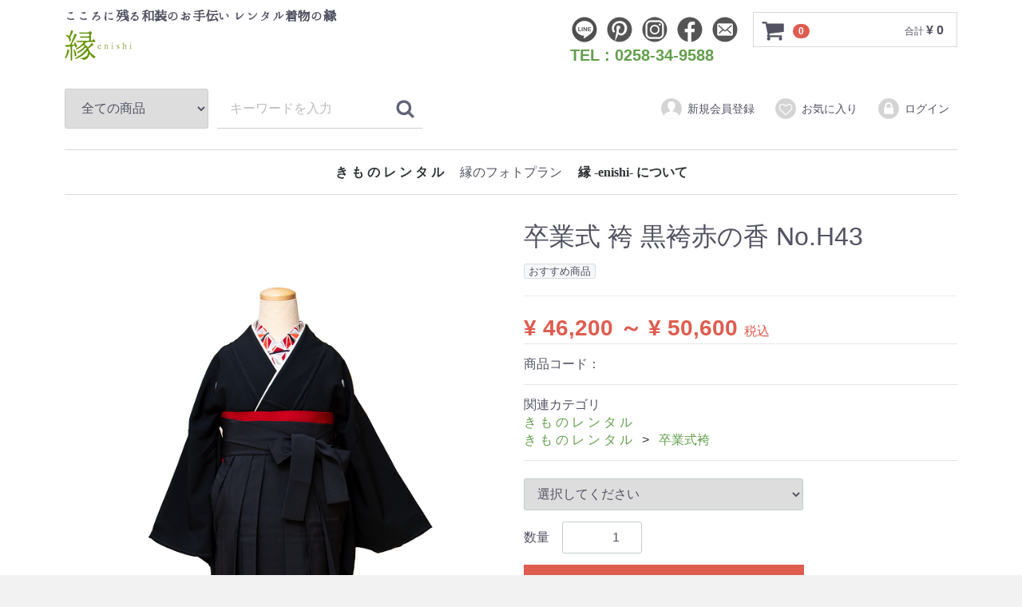

--- FILE ---
content_type: text/html; charset=UTF-8
request_url: https://enishi.ne.jp/products/detail/249
body_size: 7791
content:
<!DOCTYPE html>
<html lang="ja">
<head>
<!-- Google tag (gtag.js) -->
<script async src="https://www.googletagmanager.com/gtag/js?id=G-5D6NCQSV0T"></script>
<script>
  window.dataLayer = window.dataLayer || [];
  function gtag(){dataLayer.push(arguments);}
  gtag('js', new Date());

  gtag('config', 'G-5D6NCQSV0T');
</script>

<meta charset="utf-8">
<meta http-equiv="X-UA-Compatible" content="IE=edge">

<title>卒業式 袴  黒袴赤の香 No.H43 / 縁 -enishi-</title>


<meta name="viewport" content="width=device-width, initial-scale=1">
<meta name="p:domain_verify" content="daa2a10d1c164e05ab9164b53e93e243">
<!-- Google Tag Manager -->
<script>(function(w,d,s,l,i){w[l]=w[l]||[];w[l].push({'gtm.start':
new Date().getTime(),event:'gtm.js'});var f=d.getElementsByTagName(s)[0],
j=d.createElement(s),dl=l!='dataLayer'?'&l='+l:'';j.async=true;j.src=
'https://www.googletagmanager.com/gtm.js?id='+i+dl;f.parentNode.insertBefore(j,f);
})(window,document,'script','dataLayer','GTM-TRGTPK9');</script>
<!-- End Google Tag Manager -->
<!-- Our Awesome Solid + Brands
<link rel="stylesheet" href="https://use.fontawesome.com/releases/v5.15.4/css/all.css" integrity="sha384-DyZ88mC6Up2uqS4h/KRgHuoeGwBcD4Ng9SiP4dIRy0EXTlnuz47vAwmeGwVChigm" crossorigin="anonymous">
 -->
<!-- Font Awesome CDN -->
<script src="https://kit.fontawesome.com/005c3ecd75.js" crossorigin="anonymous"></script>
<!-- CSS -->
<link rel="icon" href="/html/template/default/img/common/favicon.ico">
<link rel="stylesheet" href="/html/template/default/css/style.css?v=3.0.15">
<link rel="stylesheet" href="/html/template/default/css/slick.css?v=3.0.15">
<link rel="stylesheet" href="/html/template/default/css/default.css?v=3.0.15">
<link rel="stylesheet" href="/html/template/default/css/custom.css?20230708">
<!-- for original theme CSS -->
<script src="https://ajax.googleapis.com/ajax/libs/jquery/1.11.3/jquery.min.js"></script>
<script>window.jQuery || document.write('<script src="/html/template/default/js/vendor/jquery-1.11.3.min.js?v=3.0.15"><\/script>')</script>
<!-- Add fancyBox -->
<link rel="stylesheet" href="/html/fancybox/source/jquery.fancybox.css?v=2.1.7" type="text/css" media="screen">
<script type="text/javascript" src="/html/fancybox/source/jquery.fancybox.pack.js?v=2.1.7"></script>
<!-- Optionally add helpers - button, thumbnail and/or media -->
<link rel="stylesheet" href="/html/fancybox/source/helpers/jquery.fancybox-buttons.css?v=1.0.5" type="text/css" media="screen">
<script type="text/javascript" src="/html/fancybox/source/helpers/jquery.fancybox-buttons.js?v=1.0.5"></script>
<script type="text/javascript" src="/html/fancybox/source/helpers/jquery.fancybox-media.js?v=1.0.6"></script>

</head>
<body id="page_product_detail" class="product_page">
<div id="wrapper">
<!-- Google Tag Manager (noscript) -->
<noscript><iframe src="https://www.googletagmanager.com/ns.html?id=GTM-TRGTPK9" height="0" width="0" style="display:none;visibility:hidden"></iframe></noscript>
<!-- End Google Tag Manager (noscript) -->
    <header id="header">
        <div class="container-fluid inner">
            <div id="sns_area">
            	<div class="sns_icon"><a href="https://lin.ee/vUN46zB" target="blank"><img src="/html/user_data/lin.png" alt=""></a></div>
                <div class="sns_icon"><a href="https://www.pinterest.jp/kimono_enishi/" target="blank"><img src="/html/user_data/pin.png" alt=""></a></div>
                <div class="sns_icon"><a href="https://www.instagram.com/kimono_enishi/" target="blank"><img src="/html/user_data/ins.png" alt=""></a></div>
                <div class="sns_icon"><a href="https://www.facebook.com/enishi06" target="blank"><img src="/html/user_data/fac.png" alt=""></a></div>
                <div class="sns_icon"><a href="https://enishi.ne.jp/contact"><img src="/html/user_data/mai.png" alt=""></a></div>
                <div class="header_tel clearfix"><a href="tel:0258-34-9588">TEL : 0258-34-9588</a></div>
            </div>                   
                                                            <!-- ▼ロゴ -->
            <div class="header_logo_area" style="line-height: 1rem;">
	<h1 class="copy mincho">
		<div class="copy_top">
<span class="hannari">こころに</span>残<span class="hannari">る</span>和装<span class="hannari">のお</span>手伝<span class="hannari">い レンタル</span>着物<span class="hannari">の</span>縁</div>
		<div class="header_logo">
			<a href="https://enishi.ne.jp/"><img src="/html/template/default/img/common/logo.png" alt="縁 -enishi-"></a>
		</div>
	</h1>
</div>
        <!-- ▲ロゴ -->
    <!-- ▼カゴの中 -->
                        <div id="cart_area">
    <p class="clearfix cart-trigger"><a href="#cart">
            <svg class="cb cb-shopping-cart">
                <use xlink:href="#cb-shopping-cart"></use>
            </svg>
            <span class="badge">0</span>
            <svg class="cb cb-close">
                <use xlink:href="#cb-close"></use>
            </svg>
        </a>
        <span class="cart_price pc">合計 <span class="price">¥ 0</span></span></p>
    <div id="cart" class="cart">
        <div class="inner">
                                                    <div class="btn_area">
                    <div class="message">
                        <p class="errormsg bg-danger" style="margin-bottom: 20px;">
                            現在カート内に<br>商品はございません。
                        </p>
                    </div>
                </div>
                    </div>
    </div>
</div>
                <!-- ▲カゴの中 -->
    <!-- ▼商品検索 -->
                        
<div class="drawer_block pc header_bottom_area">
	<div id="search" class="search">
		<form method="get" id="searchform" action="/products/list">
			<div class="search_inner">

                     <select id="category_id" name="category_id" class="form-control"><option value="">全ての商品</option>
<option value="8">き も の レ ン タ ル</option>
<option value="10">　振袖 (成人式・お呼ばれ)</option>
<option value="44">　　蘭</option>
<option value="45">　　桜</option>
<option value="46">　　梅</option>
<option value="13">　振袖（花嫁）</option>
<option value="11">　卒業式袴</option>
<option value="12">　訪問着・付下げ</option>
<option value="14">　七五三</option>
<option value="48">　　3歳 女の子着物</option>
<option value="15">　浴衣</option>
<option value="43">　　長岡大花火大会</option>
<option value="50">　　片貝まつり</option>
<option value="47">　　ぎおん柏崎まつり海の大花火大会</option>
<option value="41">　　浴衣 女性</option>
<option value="42">　　浴衣 男性</option></select>

				<div class="input_search clearfix">
					<input type="search" id="name" name="name" maxlength="50" placeholder="キーワードを入力" class="form-control">
					<button type="submit" class="bt_search">
						<svg class="cb cb-search"><use xlink:href="#cb-search"></use></svg>
					</button>
				</div>
			</div>
			<div class="extra-form">
																									</div>
		</form>
	</div>
</div>
                <!-- ▲商品検索 -->
    <!-- ▼ログイン -->
                            <div id="member" class="member drawer_block pc">
        <ul class="member_link">
            <li>
                <a href="https://enishi.ne.jp/entry">
                    <svg class="cb cb-user-circle"><use xlink:href="#cb-user-circle"></use></svg>新規会員登録
                </a>
            </li>
                            <li><a href="https://enishi.ne.jp/mypage/favorite"><svg class="cb cb-heart-circle"><use xlink:href="#cb-heart-circle"></use></svg>お気に入り</a></li>
                        <li>
                <a href="https://enishi.ne.jp/mypage/login">
                    <svg class="cb cb-lock-circle"><use xlink:href="#cb-lock-circle"></use></svg>ログイン
                </a>
            </li>
        </ul>
    </div>

                <!-- ▲ログイン -->
    <!-- ▼カテゴリ -->
                        <nav id="category" class="drawer_block pc">
<ul class="category-nav">
         <li>
        <a href="https://enishi.ne.jp/products/list?category_id=8">
            き も の レ ン タ ル
        </a>
                    <ul>
                                    <li>
        <a href="https://enishi.ne.jp/products/list?category_id=10">
            振袖 (成人式・お呼ばれ)
        </a>
                    <ul>
                                    <li>
        <a href="https://enishi.ne.jp/products/list?category_id=44">
            蘭
        </a>
            </li>

                                    <li>
        <a href="https://enishi.ne.jp/products/list?category_id=45">
            桜
        </a>
            </li>

                                    <li>
        <a href="https://enishi.ne.jp/products/list?category_id=46">
            梅
        </a>
            </li>

                        </ul>
            </li>

                                    <li>
        <a href="https://enishi.ne.jp/products/list?category_id=13">
            振袖（花嫁）
        </a>
            </li>

                                    <li>
        <a href="https://enishi.ne.jp/products/list?category_id=11">
            卒業式袴
        </a>
            </li>

                                    <li>
        <a href="https://enishi.ne.jp/products/list?category_id=12">
            訪問着・付下げ
        </a>
            </li>

                                    <li>
        <a href="https://enishi.ne.jp/products/list?category_id=14">
            七五三
        </a>
                    <ul>
                                    <li>
        <a href="https://enishi.ne.jp/products/list?category_id=48">
            3歳 女の子着物
        </a>
            </li>

                        </ul>
            </li>

                                    <li>
        <a href="https://enishi.ne.jp/products/list?category_id=15">
            浴衣
        </a>
                    <ul>
                                    <li>
        <a href="https://enishi.ne.jp/products/list?category_id=43">
            長岡大花火大会
        </a>
            </li>

                                    <li>
        <a href="https://enishi.ne.jp/products/list?category_id=50">
            片貝まつり
        </a>
            </li>

                                    <li>
        <a href="https://enishi.ne.jp/products/list?category_id=47">
            ぎおん柏崎まつり海の大花火大会
        </a>
            </li>

                                    <li>
        <a href="https://enishi.ne.jp/products/list?category_id=41">
            浴衣 女性
        </a>
            </li>

                                    <li>
        <a href="https://enishi.ne.jp/products/list?category_id=42">
            浴衣 男性
        </a>
            </li>

                        </ul>
            </li>

                        </ul>
            </li>
     <li>縁のフォトプラン
        <ul>
            <li>
<a href="#">フォトウェディングプラン</a>
                <ul>
                    <li><a class="nav_li" href="/html/user_data/bridal_photo_plan/standard_photo_plan.html">スタンダードプラン</a></li>
                    <li><a class="nav_li" href="/html/user_data/bridal_photo_plan/jidaikimono_photo_plan.html">時代きもの写真婚</a></li>
                    <li><a class="nav_li" href="/html/user_data/bridal_photo_plan/creative_photo_plan.html">クリエイティブプラン</a></li>
                    <li><a class="nav_li" href="https://enishi.ne.jp/user_data/yousou_photo_wedding">洋装フォトウェディング</a></li>
                </ul>
            </li>
            <li><a href="https://enishi-plan.com/3-1">こどものためのフォトプラン</a></li>
            <li><a href="https://enishi-plan.com/5-2">成人式・卒業式フォトプラン</a></li>
            <li><a href="https://enishi-plan.com/3-3">女性のためのフォトプラン</a></li>
        </ul>
    </li>
    <li><a href="https://enishi.ne.jp/user_data/about_enishi">縁 -enishi- について</a></li>
</ul>
</nav>
                <!-- ▲カテゴリ -->

                                        
                        <p id="btn_menu"><a class="nav-trigger" href="#nav">Menu<span></span></a></p>
        </div>
    </header>
    <div id="contents" class="theme_main_only">
        <div id="contents_top">
                                            </div>
        <div class="container-fluid inner">
                                                <div id="main">
                                                
                <div id="main_middle">
                        
    <!-- ▼item_detail▼ -->
    <div id="item_detail">
        <div id="detail_wrap" class="row">
            <!--★画像★-->
            <div id="item_photo_area" class="col-sm-6">
                <div id="detail_image_box__slides" class="slides">
                                                                    <div id="detail_image_box__item--1"><img src="/html/upload/save_image/0217181657_5e4a5a094d86d.png"></div>
                                                <div id="detail_image_box__item--2"><img src="/html/upload/save_image/0217181701_5e4a5a0d12f16.png"></div>
                                                <div id="detail_image_box__item--3"><img src="/html/upload/save_image/0217182236_5e4a5b5cc4ec5.png"></div>
                                                <div id="detail_image_box__item--4"><img src="/html/upload/save_image/0217165026_5e4a45c2a7732.png"></div>
                                                            </div>
            </div>

            <section id="item_detail_area" class="col-sm-6">

                <!--★商品名★-->
                <h3 id="detail_description_box__name" class="item_name">卒業式 袴  黒袴赤の香 No.H43</h3>
                <div id="detail_description_box__body" class="item_detail">

                                            <!--▼商品タグ-->
                        <div id="product_tag_box" class="product_tag">
                                                            <span id="product_tag_box__product_tag--2" class="product_tag_list">おすすめ商品</span>
                                                    </div>
                        <hr>
                        <!--▲商品タグ-->
                    
                    <!--★通常価格★-->
                                        <!--★販売価格★-->
                                            <p id="detail_description_box__class_range_sale_price" class="sale_price text-primary"> <span class="price02_default">¥ 46,200 ～ ¥ 50,600</span> <span class="small">税込</span></p>
                                            <!--▼商品コード-->
                    <p id="detail_description_box__item_range_code" class="item_code">商品コード： <span id="item_code_default">
                        
                                                </span> </p>
                    <!--▲商品コード-->

                    <!-- ▼関連カテゴリ▼ -->
                    <div id="relative_category_box" class="relative_cat">
                        <p>関連カテゴリ</p>
                                                  <ol id="relative_category_box__relative_category--249_1">
                                                        <li><a id="relative_category_box__relative_category--249_1_8" href="https://enishi.ne.jp/products/list?category_id=8">き も の レ ン タ ル</a></li>
                                                    </ol>
                                                <ol id="relative_category_box__relative_category--249_2">
                                                        <li><a id="relative_category_box__relative_category--249_2_8" href="https://enishi.ne.jp/products/list?category_id=8">き も の レ ン タ ル</a></li>
                                                        <li><a id="relative_category_box__relative_category--249_2_11" href="https://enishi.ne.jp/products/list?category_id=11">卒業式袴</a></li>
                                                    </ol>
                                            </div>
                    <!-- ▲関連カテゴリ▲ -->

                    <form action="?" method="post" id="form1" name="form1">
                        <!--▼買い物かご-->
                        <div id="detail_cart_box" class="cart_area">
                            
                                                                                                <ul id="detail_cart_box__cart_class_category_id" class="classcategory_list">
                                                                        <li>
                                        <select id="classcategory_id1" name="classcategory_id1" class="form-control"><option value="__unselected">選択してください</option>
<option value="17">フルセットレンタル(刺繍・柄半襟）</option>
<option value="32">フルセットレンタル(刺繍・柄半襟）ブーツ希望</option>
<option value="19">着物のみレンタル(刺繍･柄半襟)</option></select>
                                        
                                    </li>
                                                                                                        </ul>
                                
                                                                <dl id="detail_cart_box__cart_quantity" class="quantity">
                                    <dt>数量</dt>
                                    <dd>
                                        <input type="number" id="quantity" name="quantity" required="required" min="1" maxlength="9" class="form-control" value="1">
                                        
                                    </dd>
                                </dl>

                                <div class="extra-form">
                                                                                                                                                                                                                                                                                                                                                                                                                                                                                                                                            </div>

                                                                <div id="detail_cart_box__button_area" class="btn_area">
                                    <ul id="detail_cart_box__insert_button" class="row">
                                        <li class="col-xs-12 col-sm-8"><button type="submit" id="add-cart" class="btn btn-primary btn-block prevention-btn prevention-mask">レンタルする</button></li>
                                    </ul>
                                                                                                                <ul id="detail_cart_box__favorite_button" class="row">
                                                                                            <li class="col-xs-12 col-sm-8"><button type="submit" id="favorite" class="btn btn-info btn-block prevention-btn prevention-mask">お気に入りに追加</button></li>
                                                                                    </ul>
                                                                    </div>                                                      </div>
                        <!--▲買い物かご-->
                        <div style="display: none"><input type="hidden" id="mode" name="mode"></div>
<div style="display: none"><input type="hidden" id="product_id" name="product_id" value="249"></div>
<div style="display: none"><input type="hidden" id="product_class_id" name="product_class_id"></div>
<div style="display: none"><input type="hidden" id="_token" name="_token" value="1h_JvLQFmphE-t2jg13XmXKII0GJudWYlVHRSFDfjFw"></div>
                    </form>
<form name="contact_product" id="contact_product" action="https://enishi.ne.jp/contact" method="post">
    <input type="hidden" name="product_id" value="249">
    <div class="btn_area">
        <ul class="row">
            <li class="col-xs-12 col-sm-8"><button type="submit" class="btn btn-success btn-block">商品についてのお問い合わせ</button></li>
        </ul>
    </div>
</form>
                    <!-- 商品スペック -->
                    <p class="item_comment product_spec">■適応サイズ<br>
適応ヒップ : ～100cmくらいまで<br>
<br>
■寸法<br>
裄丈 65.5cm 袖丈 48cm</p>
                    <!-- 商品説明 -->
                    <p id="detail_not_stock_box__description_detail" class="item_comment">素材：着物／ 絹  袴／ポリエステル<br>
色・柄：着物／黒紋付  袴／黒<br>
時代：着物／ 昭和中期～後期  袴／現代<br>
特徴：エッジ効かせたい女子へ。<br>
ポイントはこの赤の麻の葉模様の半襟。<br>
エッジの効いた友だちと一緒に着て頂きたい黒袴シリーズ。<br>
<br>
格闘家っぽい着こなしがお好みな方ならお手持ちの赤いボクシングシューズを合わせてみてはいかがでしょう。<br>
<br>
どうぞ自分らしい着こなしに。<br>
<br>
※ご注意※<br>
こちらのセットはフルセットレンタルの場合でも髪飾・バッグのないセット内容となります。</p>
                    <!-- 注意書き 03 -->
                    <p class="item_comment product_note1">商品はご利用日の２日前の到着となります。（ご利用日の翌日返却）お申し込みの場合はカートへ進み、【ご利用情報入力】にてご利用日（実際のご使用日）・身長・足サイズをご入力ください。ご注文後にレンタル可否をメールにてご連絡させていただきます。<br>詳しくは<a class="text_bold" href="https://enishi.ne.jp/user_data/flow">「レンタルご利用の流れ」</a>をご覧ください。<br>キャンセルについては<a class="text_bold" href="https://enishi.ne.jp/help/guide#cansell">「キャンセル料金について」</a> をご覧ください。</p>
                    <!-- 注意書き 01 -->
                    <p class="item_comment product_note"></p>
                    <!-- 注意書き 02 -->
                    <p class="item_comment product_note">＜注意事項・必ずお読みください＞<br>
・写真はコーディネートの一例です。実際のお届けの際は帯・小物などについては商品の状態によって若干仕様が変更になることがございます。<br>
変更になる場合も当店の着物スタイリストが写真のイメージに近いコーディネートでご用意させていただきますのでご安心下さい。<br>
・ご利用のモニターによっては実際の色と違って見えることがございます。ご了承ください。</p>
                </div>
                <!-- /.item_detail -->
            </section>
            <!--詳細ここまで-->
        </div>

                    </div>
    <!-- ▲item_detail▲ -->
                </div>

                                                            </div>
                                    
                                            </div>
        <footer id="footer">
                                                            <!-- ▼フッター -->
            <div class="container-fluid inner">
    <ul>
        <li><a href="https://enishi.ne.jp/help/about">縁 -enishi - について</a></li>
        <li><a href="https://enishi.ne.jp/help/guide">ご利用ガイド</a></li>
        <li><a href="https://enishi.ne.jp/help/privacy">プライバシーポリシー</a></li>
        <li><a href="https://enishi.ne.jp/help/tradelaw">特定商取引法に基づく表記</a></li>
        <li><a href="https://enishi.ne.jp/contact">お問い合わせ</a></li>
    </ul>
    <div class="footer_logo_area">
<p class="logo"><a href="https://enishi.ne.jp/"><img src="/html/template/default/img/common/logo.png" alt="縁 -enishi-"></a></p>
<!--
        <p class="logo"><a href="https://enishi.ne.jp/">縁 -enishi-</a></p>
-->
        <p class="copyright">
            <small>copyright (c) 縁 -enishi- all rights reserved.</small>
        </p>
    </div>
</div>
        <!-- ▲フッター -->

                                        
        </footer>
    </div>
    <div id="drawer" class="drawer sp">
    </div>
</div>
<div class="overlay"></div>
<script src="/html/template/default/js/vendor/bootstrap.custom.min.js?v=3.0.15"></script>
<script src="/html/template/default/js/vendor/slick.min.js?v=3.0.15"></script>
<script src="/html/template/default/js/function.js?v=3.0.15"></script>
<script src="/html/template/default/js/eccube.js?v=3.0.15"></script>
<script>
$(function () {
    $('#drawer').append($('.drawer_block').clone(true).children());
    $.ajax({
        url: '/html/template/default/img/common/svg.html',
        type: 'GET',
        dataType: 'html',
    }).done(function(data){
        $('body').prepend(data);
    }).fail(function(data){
    });
});
</script>
<script src="/html/template/default/js/vendor/to_top.js"></script>
<script src="/html/template/default/js/no_req.js"></script>
<div class="to_top"><img src="/html/user_data/to_top.png" alt=""></div>
<script src="/html/template/default/js/vendor/cutnews.js"></script>
<script>
    eccube.classCategories = {"__unselected":{"__unselected":{"name":"\u9078\u629e\u3057\u3066\u304f\u3060\u3055\u3044","product_class_id":""}},"17":{"#":{"classcategory_id2":"","name":"","stock_find":true,"price01":"","price02":"50,600","product_class_id":"1607","product_code":"","product_type":"1"}},"32":{"#":{"classcategory_id2":"","name":"","stock_find":true,"price01":"","price02":"50,600","product_class_id":"1608","product_code":"","product_type":"1"}},"19":{"#":{"classcategory_id2":"","name":"","stock_find":true,"price01":"","price02":"46,200","product_class_id":"1609","product_code":"","product_type":"1"}}};

    // 規格2に選択肢を割り当てる。
    function fnSetClassCategories(form, classcat_id2_selected) {
        var $form = $(form);
        var product_id = $form.find('input[name=product_id]').val();
        var $sele1 = $form.find('select[name=classcategory_id1]');
        var $sele2 = $form.find('select[name=classcategory_id2]');
        eccube.setClassCategories($form, product_id, $sele1, $sele2, classcat_id2_selected);
    }

              eccube.checkStock(document.form1, 249, "", null);
    </script>

<script>
$(function(){
    $('.carousel').slick({
        infinite: false,
        speed: 300,
        prevArrow:'<button type="button" class="slick-prev"><span class="angle-circle"><svg class="cb cb-angle-right"><use xlink:href="#cb-angle-right" />',
        nextArrow:'<button type="button" class="slick-next"><span class="angle-circle"><svg class="cb cb-angle-right"><use xlink:href="#cb-angle-right" />',
        slidesToShow: 4,
        slidesToScroll: 4,
        responsive: [
            {
                breakpoint: 768,
                settings: {
                    slidesToShow: 3,
                    slidesToScroll: 3
                }
            }
        ]
    });

    $('.slides').slick({
        dots: true,
        arrows: false,
        speed: 300,
        customPaging: function(slider, i) {
            return '<button class="thumbnail">' + $(slider.$slides[i]).find('img').prop('outerHTML') + '';
        }
    });

    $('#favorite').click(function() {
        $('#mode').val('add_favorite');
    });

    $('#add-cart').click(function() {
        $('#mode').val('add_cart');
    });

    // bfcache無効化
    $(window).bind('pageshow', function(event) {
        if (event.originalEvent.persisted) {
            location.reload(true);
        }
    });
});
</script>

</body>
</html>


--- FILE ---
content_type: text/css
request_url: https://enishi.ne.jp/html/template/default/css/custom.css?20230708
body_size: 7953
content:
@charset "utf-8";
@import url('https://fonts.googleapis.com/css2?family=Noto+Sans+JP:wght@400;500&display=swap');
@import url('https://fonts.googleapis.com/css2?family=Sawarabi+Mincho&display=swap');
@import 'https://fonts.googleapis.com/earlyaccess/hannari.css';
@import url('https://fonts.googleapis.com/css2?family=Noto+Serif+JP:wght@200;300;400;600&display=swap');
.noto_sans {
    font-family: 'Noto Sans JP', sans-serif;
}
.noto {
    font-family: 'Noto Serif JP', serif;
}
.hannari {
    font-family: "Hannari", sans-serif;
}
.mincho, .sawarabi  {
    font-family: 'Sawarabi Mincho', sans-serif;
}
/*
 .mincho {   
    font-family:
    "游明朝", YuMincho, "ヒラギノ明朝 ProN W3", "Hiragino Mincho ProN", "HG明朝E", "ＭＳ Ｐ明朝", "ＭＳ 明朝", serif;
}
.sawarabi {
    font-family: 'Sawarabi Mincho', sans-serif;
}
*/
.normal_text{
    font-size: 1.7rem;
    font-weight: normal;
}
.goth {
    font-family: Roboto, "游ゴシック", YuGothic, "Yu Gothic", "ヒラギノ角ゴ ProN W3", "Hiragino Kaku Gothic ProN", Arial, "メイリオ", Meiryo, sans-serif;
}
.blue {
    color: #0000aa;
}
.red {
    color: #ff0000;
}
.pink {
    color: #ffaaaa;
}
.green {
    color: #6e9c23;
}
.white {
    color: #eeeeee;
}
.font_s_13 {
    font-size: 12.5px;
}
.font_w_b {
    font-weight: bold;
}
.m_ud_2rem {
    margin: 2rem 0;
}
.t_a_center {
    text-align: center;
}
.v_a_middle {
    display: table-cell;
    vertical-align: middle;
}
.margin_b_12 {
    margin-bottom: 12px;
}
.padding_b_0 {
    padding-bottom: 0;
}
.line_h_1-8 {
    line-height: 1.8rem;
}
.clear_b {clear: both;}
.clearfix::after {
    content:"";
    display: block;
    clear: both;
}
img {
    vertical-align: top;
}
.arrow_right{
    display: inline-block;
    width: 10px;
    height: 10px;
    border: 2px solid;
    border-color: #9999ee #9999ee transparent transparent;
    transform: rotate(45deg);
}
ul.tyuui {
    margin: 0 0 0 2.4rem;
}
ul.tyuui li::before {
    content: "※";
    margin: 0 0 0 -2rem;
    padding: 0 4px 0 0;
}
/* ----- sns_area ----- */
#sns_area {
    width: 220px;
    height: 44px;
    float: right;
    padding: 4px 0;
}
.sns_icon {
    float: left;
    width: 36px;
    height: 36px;
    margin: 0 8px 0 0;
}
.header_tel {
    font-size:20px;
    width: 220px;
    float: left;
    font-weight: bold;
    text-align: left;
}
.header_logo_area {
    width: 380px;
}
.copy_top {
    margin-bottom: 1rem;
}
@media only screen and (max-width: 870px) {
    .header_logo_area {
        margin-top: 30px;
        width: 100%;
        font-size: 16px;
        font-size: 1.6rem;
    }
}
@media only screen and (max-width: 767px) {
    #sns_area {
        width: 100%;
        float: left;
    }
    .header_tel {
        width: 100%;
        text-align: right;
    }
    .header_logo_area {
        margin-top: 68px;
        width: 100%;
        font-size: 14px;
    }
}
@media only screen and (min-width: 768px) {
    #sns_area {
        margin-right: 265px;
    }
}
/* ----- to_top ----- */
.to_top {
    width: 70px;
    height: 70px;
    position: fixed;
    right: 5%;
    bottom: 5%;
    z-index: 9999;
    cursor: pointer;
}
/* ----- top img ----- */
/* ----- new_top ----- */
.top_img {
    width: 100%;
    height: auto;
    margin: 0 auto;
}
.top_img_80 {
    width: 80%;
    height: auto;
    margin: 0 auto;
    padding: 0 0 1rem 0;
}
.top_img img, .top_img_80 img {
    width: 100%;
    height: auto;
}
.top_img730 {
    width: 63.47826%;
    height: auto;
}
.top_img420 {
    width: 36.521739%;
    height: auto;
}
.new_info_box {
    /*width: 100%;*/
    padding: 0 0 32px 0;
    margin-bottom: 36px;
    border-bottom: 1px solid #cccccc;
}
.new_info_img {
    margin: 0 0 12px 0;
}
@media only screen and (max-width: 600px) {
    .top_img_80 {
        width: 100%;
        height: auto;
    }
}
/* ----- top info----- */
.top_info {
    width: 50%;
    margin: 0 ;
    padding: 0;
}
.top_380 {
    width: 33%;
    height: auto;
    margin: 0;
    padding: 0;
}
/*
.w_1-2_lm,  {
    width: 49.5%;
    height: auto;
    margin: 8px 0;
    padding: 0;
}
.w_1-2_rm {
    width: 49.5%;
    height: auto;
    margin: 8px 0;
    padding: 0;
}
.w_1-2_lm img, .w_1-2_rm img {
    width: 100%;
    height: auto;
}
.w_1-2_lm h2, .w_1-2_rm h2 {
    text-align: center;
}
*/
/*
@media only screen and (max-width: 600px) {
    .w_1-2_lm {
        width: 98%;
        height: auto;
        margin: 8px 0 16px 0;
    }
    .w_1-2_rm {
        width: 98%;
        height: auto;
        margin: 8px 0 16px 0;
    }
    .w_1-2_lm h2, .w_1-2_rm h2 {
       font-size: 20px;
    }
}
*/
#new_release {
    width: 100%;
    padding: 24px;
    color: #ff3333;
    text-align: center;
    background: #ececec;
}
.pp_caution {
    color: #aaaaaa;
    margin: 2rem 0 0 0;
}
.top_390 {
    width: 34%;
    height: auto;
    margin: 0;
    padding: 0;
}
.top_info img, .top_380 img, .top_390 img {
    width: 100%;
}
.tel_box {
    display: block;
    width: 84%;
    margin: 0 auto;
    margin-top: -36px;
    padding-top: 3px 0;
    font-size: 2.2rem;
    font-weight: bold;
    text-align: center;
    background: -moz-linear-gradient(top, #ffffff, #cccccc);
    background: -webkit-linear-gradient(top, #ffffff, #cccccc);
    background: linear-gradient(top  #ffffff, #cccccc);
    position: relative;
    z-index: 10;
    border: 1px solid #999999;
    border-radius: 6px;
}
#click_img {
    margin: -12px 0 0 0;
    width: 26px;
    height: 32px;
}
@media only screen and (max-width: 768px) {
    .top_info {
        width: 75%;
        margin: 0 0 6px 0;
    }
    .tel_box {
        width: 88%;
        margin-top: -28px;
        font-size: 2.0rem;
    }
}
@media only screen and (max-width: 700px) {
    .top_380 {
        width: 32%;
    }
    .top_390 {
        width: 36%;
    }
    .tel_box {
        margin-top: -26px;
        font-size: 1.8rem;
    }
    #click_img {
        margin: -8px 0 0 0;
    }
}
@media only screen and (max-width: 575px) {
    .top_info {
        width: 100%;
    }
    .top_380 {
        width: 90%;
    }
    .top_390 {
        width: 90%;
    }
    .tel_box {
        margin-top: -48px;
        font-size: 2.4rem;
    }
    #click_img {
        margin: -12px 0 0 0;
    }
}
/* ----- denwa ----- */
.denwa {
    margin: 0;
    padding: 6px 12px 0 12px;
    font-size: 20px;
    border: 1px solid #eeeeee;
}
.denwa01 {
    padding-right: 24px;
    font-weight: bold;
}
.denwa02 {
    font-weight: bold;
    line-height: 32px;
}
@media only screen and (max-width: 768px) {
    .denwa {
        margin: 12px 0 0 0;
    }
}
.denwa_otoi {
    width: 240px;
    float: left;
    margin: 0 0 0 100px;
    background: #eeeeee;
}
/* ----- category ----- */
#category {
    font-family: "游明朝", YuMincho, "ヒラギノ明朝 ProN W3", "Hiragino Mincho ProN", "HG明朝E", "ＭＳ Ｐ明朝", "ＭＳ 明朝", serif;
}
/* ----- product ----- */
.product_spec {
    font-weight: bold;
}
.product_note {
    padding: 8px 8px;
    background: #efefef;
}
.product_note1 {
    padding: 8px 8px;
    border: 1px solid #999999;
}
.product_note em {
    font-weight: bold;
    font-style: normal;
}
.flex_container .fd_col {
    -webkit-flex-direction: column;
    /* Safari */
    flex-direction: column;
}
.flex_container {
    clear: both;
    display: flex;
    display: -ms-flexbox;
    /* IE10 */
    display: -webkit-box;
    /* Android4.3以下、Safari3.1〜6.0 */
    display: -webkit-flex;
    /* Safari6.1以降 */
    justify-content: center;
    -ms-flex-pack: center;
    /*IE10*/
    -webkit-box-pack: center;
    /* Android4.3以下、Safari3.1〜6.0 */
    -webkit-justify-content: center;
    /* Safari6.1以降 */
    flex-wrap: wrap;
    -ms-flex-wrap: wrap;
    /*IE10*/
    -webkit-flex-wrap: wrap;
    /* Safari6.1以降 */
    align-items: stretch;
    -ms-flex-align: stretch;
    /*IE10*/
    -webkit-box-align: stretch;
    /* Android4.3以下、Safari3.1〜6.0 */
    -webkit-align-items: stretch;
    /* Safari6.1以降 */
}
.flex_container_col {
    clear: both;
    display: flex;
    display: -ms-flexbox;
    /* IE10 */
    display: -webkit-box;
    /* Android4.3以下、Safari3.1〜6.0 */
    display: -webkit-flex;
    /* Safari6.1以降 */
    -webkit-flex-direction: column;
    /* Safari */
    flex-direction: column;

    justify-content: center;
    -ms-flex-pack: center;
    /*IE10*/
    -webkit-box-pack: center;
    /* Android4.3以下、Safari3.1〜6.0 */
    -webkit-justify-content: center;
    /* Safari6.1以降 */
    flex-wrap: wrap;
    -ms-flex-wrap: wrap;
    /*IE10*/
    -webkit-flex-wrap: wrap;
    /* Safari6.1以降 */
    align-items: stretch;
    -ms-flex-align: stretch;
    /*IE10*/
    -webkit-box-align: stretch;
    /* Android4.3以下、Safari3.1〜6.0 */
    -webkit-align-items: stretch;
    /* Safari6.1以降 */
}
.align_items_stretch {
    align-items: stretch;
    -ms-flex-align: stretch;
    /*IE10*/
    -webkit-box-align: stretch;
    /* Android4.3以下、Safari3.1〜6.0 */
    -webkit-align-items: stretch;
    /* Safari6.1以降 */
}
.align_items_start {
    align-items: flex-start;
    align-content: flex-start;
}
.align_items_center {
    align-items: center;
    -ms-flex-align: center;
    /*IE10*/
    -webkit-box-align: center;
    /* Android4.3以下、Safari3.1〜6.0 */
    -webkit-align-items: center;
    /* Safari6.1以降 */
}
.item_self_c {
    align-self: center;
}
/* ----- ▼ flex box settings ----- */
.flex_container_0 {
    display: -webkit-box;
    display: -ms-flexbox;
    display: flex;
}
.fd_r {
    flex-direction: row;
}
.fd_c { /* 主軸方向 縦 */
    -webkit-box-orient: vertical;
    -webkit-box-direction: normal;
    -ms-flex-direction: column;
    flex-direction: column;
}
.jc_c { /* 水平方向 中央 */
    -webkit-box-pack: center;
    -ms-flex-pack: center;
    justify-content: center;
}
.jc_e { /* 水平方向 右寄せ */
    -webkit-box-pack: end;
    -ms-flex-pack: end;
    justify-content: flex-end;
}
.jc_j {
    -webkit-box-pack: justify;
    -ms-flex-pack: justify;
    justify-content: space-between;
}
.ai_c { /* 垂直方向 */
    -webkit-box-align: center;
    -ms-flex-align: center;
    align-items: center;
}
.fw_w {
    -ms-flex-wrap: wrap;
    flex-wrap: wrap;
}
/* ----- ▲ flex box settings ----- */
.i_l_f {
    display: inline-flex;
    align-items: center;
    justify-content: center;
    width: 100%;
}
.c_phrase {
    padding: 2rem 0 0 0;
    text-align: center;
    font-weight: bold;
}
.c_image {
    margin: 1%;
}
@media only screen and (max-width: 768px) {
    .c_image {
        margin: 1% 0;
    }
}
a.c_image_a {
    color: #000000;
}
.c_title {
    padding-top: 0.5rem;
    text-align: center;
    font-weight: bold;
    border-top: 1px solid #999999;
}
/* ----- 浴衣レンタル ----- */
.rental_top {
    margin: 0;
    padding: 3rem 0;
    font-size: 2rem;
    font-weight: bold;
    line-height: 3rem;
}
.rental_top h1 {
    font-size: 2.4rem;
    line-height: 4.8rem;
}
.green_back {
    background: #aff3ca;
    padding: 3rem;
}
.white_back {
    background: #ffffff;
    margin: 10px;
}
.title_01 {
    margin: 0;
    padding: 1rem 0;
    text-align: center;
}
.tebura {
    width: 110px;
    height: 110px;
    margin-bottom: -40px;
    display: flex;
    justify-content: center;
    align-items: center;
    background: #eed3fb;
    border-radius: 50%;
    position: relative;
    top: 6px;
    left: 6px;
}
.white_back ul.yukata_rent_list {
    margin-left: 50%;
    list-style-type: disc;
}
ul.yukata_rent_list li {
    font-size: 2rem;
    font-weight: bold;
    margin: 0 0 0 -50%;
}
@media only screen and (max-width: 428px) {
    .green_back {
        padding:3rem 0.1rem;
    }
    .white_back {
        margin: 3px;
    }
    ul.yukata_rent_list li {
        font-size: 1.6rem;
        font-weight: bold;
        margin: 0 0 0 -75%;
    }
}
/* ----- photo plan ----- */
#photo_plan {
    color: #eeeeee;
}
.pp_h2 {
    padding: 0 0 2rem 0;
}
.pp_title {
    font-size: 2rem;
    font-weight: bold;
}
.pp_d {
    width: 20%;
    height: auto;
}
.bpp_back {
    margin-bottom: 24px;
    padding: 2rem 0;
    background: #6f2c4a;
}
.pp_back {
    margin-bottom: 24px;
    padding: 2rem 0;
    background: #007e7a;
}
.cp_back {
    margin-bottom: 24px;
    padding: 2rem 0;
    background: #28517f;
}
.p_p_d {
    font-size: 1.4rem;
    margin-bottom: 24px;
    padding: 2rem 0;
}
#standard {
    padding: 1rem 0;
    background: #6f2c4a;
}
#jidai {
    padding: 1rem 0;
    background: #6e2232/*#7e3631*/;
}
#creative {
    padding: 1rem 0;
    background: #28517f;
}
#sonota_creative {
    color: #eeeeee;
    padding: 1rem 0;
    background: #28517f;
}
.ppd_h1 {
    color: #333333;
    font-size: 2rem;
    font-weight: bold;
    text-align: center;
    margin: 0 auto;
    width: 100%;
    padding: 1rem 0 0 0;
}
.ppd_h2 {
    color: #333333;
    font-size: 1.6rem;
    text-align: center;
    margin: 0;
    padding: 0 0 2rem 0;
}
.ppd_h3 {
    font-size: 2rem;
    font-weight: bold;
    margin: 0;
    padding: 1rem 0;
}
.ppd_p_m4 {
    margin: 4rem 0 0 0;
}
.ppd_h3_plice {
    width: 100%;
    font-size: 2rem;
    font-weight: normal;
    text-align: right;
    margin: 0;
    padding: 1rem 0;
}
.pp_left{
    text-align: center;
}
.ppd_p_r {
    color: #222222;
    padding: 2rem 0;
    margin: 12px 10px;
    font-size: 1.4rem;
    font-weight: bold;
    text-align: center;
    background: #fffef0;
}
.ppd_list {
    position: relative;
    margin: 0 0 0 28px;
}
.ppd_list li:before {
    content: "※ ";
    position: absolute;
    left: -2rem;
}
.jidai_isyou {
    color: #333333;
    font-size: 1.6rem;
    font-weight: bold;
    display: inline-block;
    padding: 8px 16px;
    background: #cc9933;
    border-radius: 3px;
}
#jidai_list .flex_container {
    margin-bottom: 4rem;
}
 #photo_plan a:link, #photo_plan a:visited, #photo_plan a:hover {
    color: #eeeeee;
}
a.std_a:link, a.std_a:visited, a.std_a:hover,
#photo_plan a.jidai_isyou:link, #photo_plan a.jidai_isyou:visited, #photo_plan a.jidai_isyou:hover,
#jidai_list a:link, #jidai_list a:visited, #jidai_list a:hover {
    color: #222222;
}
#photo_plan a:hover, #jidai_list a:hover {
    opacity: 0.9;
}
.jidai_samp {
    margin-top: 6px ;
    text-align: center;
}
.jidai_ishou {
    width: 300px;
    height: auto;
}
.sonota_top {
    border: 5px solid #ffffff;
    padding: 1rem;
}
.sonota_top > p, .sonota_top > div {
    margin: 0;
    padding: 0;
    min-height: 64px;
    color: #222222;
    font-weight: bold;
    text-align: center;
    background: #ffffff;
}
.pp_sonota {
    margin: 1rem 4px;
    padding: 1rem 0;
    color: #222222;
    background: #cccccc;
}
.pp_sonota h3, .pp_sonota h4 {
    margin: 0;
    padding: 0;
    font-size: 2rem;
    font-weight: bold;
    line-height: 3rem;
}
.sonota_plan {
    margin: 0;
    padding: 0;
    font-size: 1.2rem;
    line-height: 2rem;
    text-align: center;
}
.plus {
    font-size: 2rem;
}
.zeibetsu {
    font-size: 1.2rem;
    font-weight: normal;
}
#sonota_h1 {
    color: #eeeeee;
    font-size: 2rem;
    padding: 0 2rem;
    line-height: 2.5rem;
}
/* ----- vintage dress / vintage dress photo plan ----- */
#vintage_dress, #vintage_dress_photo_plan {
    color: #3c2e32;
    overflow: hidden;
}
#vintage_dress #section_01, #vintage_dress #section_02, #vintage_dress #section_03, #vintage_dress #section_04 {
    width: 100%;
    margin: 0 auto;
}
#section_01 .vd_img_01 {
    width: 30%;
    height: auto;
    margin: 0 0 2rem 0;
    float: right;
}
#section_01 .vd_img_01 img {
    width: 100%;
    height: auto;
}
#section_01 p {
    width: 69%;
    margin: 0 0 2rem 0;
    float: left;
}
@media only screen and (max-width: 600px) {
    #section_01 .vd_img_01 {
        width: 98%;
        height: auto;
        margin: 0 auto 2rem auto;
        float: none;
    }
    #section_01 p {
        width: 98%;
        margin: 0 auto 2rem auto;
        float: none;
    }
}
#section_02 .vd {
    display: inline-block;
    width: 23%;
    margin: 1rem 0.5%;
}
.vd img {
    width: 100%;
    margin: 0 auto;
}
#vintage_dress #section_04 {
    width: 98%;
    max-width: 800px;
    margin: 0 auto;
}
#vintage_dress h1, #vintage_photo_plan h1, #child_photo_plan h1 {
    font-size: 2.6rem;
    font-weight: normal;
}
.vdpp {
    width: 100%;
    margin: 0 0 60px 0;
}
.vdpp_title {
    width: 80%;
    margin: 0 auto;
    padding: 2rem 0;
    color: #eeeeee;
    background: #3c2e32;
}
.vdpp_img_right {
    width: 30%;
    max-width: 266px;
    height: auto;
    margin: 0 1rem;
    float: right;
    text-align: center;
}
.vdpp_img_right_40 {
    width: 40%;
    height: auto;
    margin: 0 1rem;
    float: right;
    font-size: 1.2rem;
    text-align: center;
    border: 1px solid #cecece;
    border-radius: 8px;
}
.vdpp_img_right img, .vdpp_img_right_40 img {
    width: 100%;
    height: auto;
}
.vdpp ul {
    margin: 1rem 0 1rem 3rem;
    padding: 0;
    list-style-type: disc;
}
.price {
    font-size: 2rem;
    font-weight: bold;
}
.vdpp_3p {
    display: inline-block;
    width: 32%;
    height: auto;
    margin: 1rem 0.5%;
}
.option_box {
    width: 520px;
    margin: 0 auto;
}
.option_block {
    display: flex;
    width: 100%;
    height: auto;
    margin: 0;
}
.op_b01 {
    display: inline-block;
    font-weight: bold;
    width: 32%;
}
.op_b02 {
    display: inline-block;
    width: 40%;
}
.op_b03 {
    display: inline-block;
    width: 28%;
    text-align: right;
}
.m_set_box {
    display: block;
    margin: 0 0 2rem 0;
}
/* ----- child photo plan ----- */
.child_box {
    max-width: 520px;
    height: auto;
    margin: 2rem auto;
}
.child_box img {
    width: 100%;
    height: auto;
}
@media only screen and (max-width: 600px) {
    #section_02 .vd {
        width: 48%;
    }
}
@media only screen and (max-width: 519px) {
    .option_box {
        width: 100%;
        margin: 0;
    }
    .option_block {
        display: block;
        width: 100%;
        height: auto;
        margin: 1rem 0;
    }
    .op_b01 {
        display: block;
        width: 100%;
    }
    .op_b02 {
        display: block;
        padding-left: 20%;
        width: 100%;
    }
    .op_b03 {
        display: block;
        padding-left: 20%;
        width: 100%;
        text-align: left;
    }
    .vdpp_title {
        width: 100%;
    }
    .vdpp_img_right{
        width: 98%;
        margin: 1rem auto;
        float: none;
    }
    .vdpp_3p {
        width: 98%;
        height: auto;
        margin: 1rem 0.5%;
    }
}

/* ----- bridal rental ---- */
#bridal_rantal {
    color: #222222;
}
#bridal_rental .br_h2 {
    margin: 0;
    padding: 0;
}
#bridal_rental .align_items_stretch {
    margin-bottom : 2rem;
}
.corner_rb {
    margin: 0 0 0 auto;
}

#bridal_rental a {
    color: #222222;
}

#bridal_rental a:hover {
    opacity: 0.8;
}
/* ---- hair make and dressing ----- */
.hmad_h2 {
    font-size: 1.6rem;
    font-weight: bold;
}
.hmad_h3 {
    font-size: 1.6rem;
    font-weight: bold;
    border-bottom: 1px solid #333333;
}
.sonota {
    margin: 4rem 0;
}
/* ----- about 縁 ---- */
.about_enishi {
    line-height: 1.2rem;
}
h3.about_enishi {
    padding: 0;
    margin: 0;
}
.about_link {
    padding: 0;
    margin-bottom: 6px;
    text-align: center;
    background: #f8f8f8;
    border: 1px solid #aaaaaa;
}
.about_link h3 {
    padding: 4px 0;
    margin: 0;
    line-height: 3rem;
}
/* ----- Contact ----- */
.contact_list {
    list-style-type: disc;
}
/* ----- blog ----- */
.blog_link {
    padding: 0;
    margin: 0 0 1rem 0;
    text-align: center;
}
.blog_link img {
    width: 100%;
    height: auto;
    border: 1px solid #aaaaaa;
}
.hand {
    color: #990066;
    opacity: 0.6;
}
section {
    margin: 0 0 4rem 0;
}
.about_h1 {
    margin: 0 0 0 0;
    text-align: center;
}
.about_h2 {
    padding: 2rem 0;
    font-size: 1.6rem;
    font-weight: normal;
    text-align: center;
}
.about_h4 {
    padding: 0;
    margin: 0;
}
.about_box {
    margin: 0 0 5rem 0;
    text-align: center;
    line-height: 3rem;
}
.shop_info .flex_container {
    margin: 2rem 0;
}
.shop_info h1 {
    font-size: 2rem;
    text-align: center;
}
.shop_info_img {
    max-width: 320px;
    height: auto;
}
/* ----- guide ----- */
.guide_ul_01 {
    list-style: none;
    margin: 0 0 2rem 32px;
}
.guide_ul_01 li {
    margin: 0 0 0 0;
}
.guide_ul_01 li:before {
    content: "※ ";
    margin: 0 0 0 -20px;
}
.guide_ul_02 {
    list-style: disc;
    margin: 0 0 0 32px;
}
.ol_num {
    list-style: decimal;
    margin: 0 0 0 32px;
}
.text_bold {
    font-weight: bold;
}
.shop_address {
    font-style: normal;
}
/* ----- flow ----- */
#flow {
    padding-bottom: 5rem;
}
.flow_note {
    margin-bottom: 1rem;
}
.flow_box {
    width: 50%;
    min-width: 320px;
    padding-bottom: 3rem;
}
.flow_title{
    width: 100%;
    text-align: center;
}
.flow_number_img, .flow_col_img {
    width: 300px;
    height: auto;
    margin-bottom: 1rem;
}
.flow_box p {
    width: 300px;
    margin: 0;
    padding: 0;
}
.flow_box p.flow_shop_03_p {
    padding-bottom: 1rem;
}
.flow_col_net {
    width: 100%;
    max-width: 362px;
    min-width: 320px;
    padding: 2rem 0;
    border: 3px solid #a7d249;
}
.flow_col_shop {
    width: 100%;
    max-width: 362px;
    min-width: 320px;
    padding: 2rem 0;
    border: 3px solid #ff8600;
}
.flow_arrow {
    width: 90%;
    max-width: 362px;
    min-width: 320px;
    padding: 0;
    margin: 0;
    text-align: center;
}
.yoyaku_tel {
    width: 300px;
    line-height: 3rem;
    font-size: 2rem;
}
.flow_yoyaku {
    width: 62px;
    height: 62px;
    margin-right: 16px;
    float: left;
}
.to_form {
    width: 300px;
    padding: 1px;
    color: #eeeeee;
    border: 2px solid #a91838;
}
.to_form a {
    display: block;
    margin: 1px;
    width: 292px;
    height: 56px;
    text-align: center;
    color: #eeeeee;
    font-size: 26px;
    font-weight: bold;
    line-height: 50px;
    background: #a91838;
}
.to_form a:hover {background: #e4007f;}
.to_guide {
    padding: 1rem 0;
    font-weight: bold;
}
/* ----- ハレの日の 笑み子さん ----- */
.emikosan_photo {
    width: 300px;
    height: auto;
    margin: 1rem;
}
.emikosan_photo img {
    width: 100%;
    height: auto;
}
.e_plan_box {
    width: 300px;
}
.emikosan_plan {
    padding: 4px 0;
    text-align: center;
    border-radius: 4px;
    background: linear-gradient(#ffcece, #ffffff, #ffcece);
}
#harenohino_emikosan ul {
    line-height: 1.5rem;
}
#harenohino_emikosan li {
    margin:1.5rem 1.5rem 1.5rem 2rem;
    padding: 0;
    list-style-type: disc;
    line-height: 2rem;
}
.emikosan_600 {
    max-width: 600px;
    margin: 0 auto;
}

#harenohino_emikosan .kakaku {
    margin: 1.5rem 0 1rem 0;
    font-size: 2rem;
    font-weight: bold;
}
#harenohino_emikosan .nagare {
    width: 100%;
    font-family: -apple-system, BlinkMacSystemFont, "Helvetica Neue", "Yu Gothic", YuGothic, Verdana, Meiryo, "M+ 1p", sans-serif;
}
#harenohino_emikosan .v_top {
    vertical-align: top;
}
#portrait {
    width: 98%;
    margin: 3rem 0 0 0;
    padding: 0;
}
#harenohino_emikosan .portrait_block{
    width: 30%;
    margin: 1%;
}
.chosha {
    text-align: right;
}
/* ---- cart ----- */
#no_set {
    display: none;
}
.disp_none_420 {
    display: none;
}
.disp_in_421 {
    display: inline-block;
}
.disp_in_510 {
    display: inline;
}
.disp_none_768 {
    display: none;
}
@media only screen and (max-width: 420px) {
    .disp_none_420 {
        display: inline;
    }
    .disp_in_421 {
        display: none;
    }
    .ppd_h2 {
        font-size: 1.4rem;
    }
/* ----- flow ----- */
    .flow_note {
        padding: 0 8px;
    }
}
@media only screen and (max-width: 510px) {
    .disp_in_510 {
        display: none;
    }
    .ppd_h1 {
        width: 98%;
        padding: 1rem 1rem 1.5rem 1rem;
        color: #eeeeee;
        font-size: 2rem;
        background: #666666;
    }
    #jidai_list .ppd_h1 {
        color: #333333;
        background: none;
    }
}
@media only screen and (max-width: 654px) {
    .pp_title {
        font-size: 1.6rem;
        font-weight: normal;
    }
    .flow_box {
    width: 70%;
    }
    #portrait {
        margin-bottom: 0;
    }
    #harenohino_emikosan .portrait_block{
        width: 90%;
        margin: 0 5% 1rem 5% ;
    }
}
@media only screen and (max-width: 768px) {
    .about_h1 {
        font-size: 2rem;
        text-align: center;
    }
    .about_link {
        margin: 1rem 0;
    }
    #header .copy {
        font-size: 1.2px;
        font-size: 1.2rem;
    }
    .drawer-open {
        font-family: "游明朝", YuMincho, "ヒラギノ明朝 ProN W3", "Hiragino Mincho ProN", "HG明朝E", "ＭＳ Ｐ明朝", "ＭＳ 明朝", serif;
    }
    .main_visual {
        margin-top: 12px;
    }
    .disp_none_768 {
        display: inline;
    }
    a.c_image_a {
        font-size: 1.2rem;
    }
    .to_top {
        width: 70px;
        height: 70px;
        position: fixed;
        right: 3%;
        bottom: 5%;
        z-index: 9999;
        cursor: pointer;
    }
/* ----- flow ----- */
    .flow_note {
        padding: 0 8px;
    }
    .flow_title {
        font-size: 2.4rem;
        font-weight: bold;
    }
}
/* ----- 卒業式袴 ----- */

.sotsugyou_header {
    width: 100%;
    color: #eeeeee;
    margin-bottom: 1rem;
    font-size: 3rem;
    line-height: 6rem;
    padding: 28px;
    background: #a57a44;
}
.header_kazari_l, .header_kazari_r  {
    width: 40px;
    height: 64px;
}
.header_kazari_l {
    float: left;
}
.header_kazari_r {
    float: right;
}
.taiken_info {
    width: 100%;
    overflow: hidden;
}
.taiken_info_p{
    width: 56%;
    padding: 0 2%;
}
.hakama_001_box {
    width: 40%;
    height: auto;
    float: right;
}
.kimono_list {
    display: block;
    font-weight: bold;
    margin: 0 0 0 2%;
}
.hakama_002_box {
    width: 40%;
    height: auto;
    float: left;
}
.hakama_001, .hakama_002 {
    width: 100%;
    height: auto;
    margin: 0 0 1rem 0;
}
.taiken_day_box {
    width: 56%;
    padding: 1rem 2%;
}
.taiken_tenpo{
    display: inline-block;
    width: 20%;
    font-weight: bold;
}
.taiken_day {
    display: inline-block;
    width: 80%;
    font-size: 1.8rem;
    font-weight: bold;
}
#sotsugyou .shop_address {
    font-size: 1.4rem;
    font-weight: normal;
}
.m_b_3rem {
    margin-bottom: 3rem;
}
.donna {
    width: 120px;
    height: 60px;
    color: #eeeeee;
    margin: 0 2rem 0 0;
    padding: 1rem 0 0 0;
    font-weight: bold;
    text-align: center;
    line-height: 2rem;
    background: #ff0000;
    border-radius: 60px / 30px;
    float: left;
}
.tokuten_box {
    width: 58%;
    float: right;
}
.tokuten {
    width: 300px;
    height: 40px;
    color: #eeeeee;
    text-align: center;
    line-height: 40px;
    background: #a57a44;
    border-radius: 150px / 20px;
}
.tokuten_p {
    width: 100%;
    margin: 0 0 1rem 0;
}
#sotsugyou .tokuten_list li {
    list-style-type: disc;
    margin: 1rem 1rem 1rem 2rem;
}
.yokoku {
    width: 80px;
    min-width: 80px;
    height: 80px;
    padding: 1.4rem 0 0 0;
    color: #eeeeee;
    text-align: center;
    border-radius: 80px;
    background: #5a163c;
}
.yokoku_box {
    width: 60%;
}
.yokoku_taikenkai {
    color: #5a163c;
    font-size: 2rem;
    font-weight: bold;
    text-align: center;
}
.yokoku_day {
    font-size: 1.8rem;
    font-weight: bold;
    text-align: center;
}
.disp_none_800 {
    display: none;
}
.disp_none_720 {
    display: none;
}
.disp_none_540 {
    display: none;
}
.disp_none_520 {
    display: none;
}
.disp_none_450 {
    display: none;
}
.disp_none_380 {
    display: none;
}
.disp_none_339 {
    display: none;
}
.disp_in_450 {
    display: inline;
}
.disp_in_420 {
    display: inline;
}
@media only screen and (max-width: 1100px) {
    .yokoku_box {
        width: 80%;
    }
}
@media only screen and (max-width: 800px) {
    .disp_none_800 {
        display: inline;
    }
}
@media only screen and (max-width: 720px) {
    .disp_none_720 {
        display: inline;
    }
    .yokoku_box {
        width: 98%;
    }
}
@media only screen and (max-width: 540px) {
    .disp_none_520 {
        display: inline;
    }
}
@media only screen and (max-width: 520px) {
    .disp_none_520 {
        display: inline;
    }
    .sotsugyou_header {
        line-height: 4rem;
        padding: 12px;
    }
    .taiken_info {
        width: 98%;
        margin: 0 auto;
    }
    .taiken_info_p{
        width: 100%;
        margin: 0 auto;
    }
    .taiken_day_box {
        width: 100%;
        margin: 0 auto;
    }
    .taiken_tenpo{
        display: block;
    }
    .taiken_day {
        display: block;
    }
    .hakama_001_box {
        width: 100%;
        margin: 0 auto;
        float: none;
    }
    .hakama_002_box {
        width: 100%;
        margin: 0 auto;
        float: none;
    }
    .tokuten_box {
        width: 98%;
        float: none;
    }
    .tokuten_p {
        width: 100%;
    }
}
@media only screen and (max-width: 450px) {
    .disp_none_450 {
        display: inline;
    }
}

@media only screen and (max-width: 420px) {
    .disp_in_420 {
        display: none;
    }
    .disp_onne_420 {
        display: inline;
    }
}
@media only screen and (max-width: 450px) {
    .disp_in_450 {
        display: none;
    }
}
@media only screen and (max-width: 380px) {
    .disp_none_380 {
        display: inline;
    }
    .header_kazari_l, .header_kazari_r  {
        width: 30px;
        height: 48px;
    }
}
@media only screen and (max-width: 339px) {
    .disp_none_339 {
        display: inline;
    }
}
/* ----- hanabi yukata ----- */
.clearfix::after {
    content: "";
    display: block;
    clear: both;
}
#hanabi_yukata {
    width: 100%;
    height: 0;
    padding-top: 55.30434%;
    margin-bottom: 20rem;
    background: url(../../../user_data/1150_hanabi_banner_back.png) 0 0 no-repeat;
    background-size: contain;
}
#yukata_box {
    width: 36.3%;
    height: auto;
    text-align: center;
    margin: -53% 1.7% 0 1%;
    float: right;
}
#yukata_box img {
    width: 100%;
    height: auto;
}
#hanabi_kikaku {
    color: #ff0035;
    width: 100%;
    padding: 2rem 0;
    margin: 0 auto;
    text-align: center;
    font-size: 1.6rem;
    line-height: 3.5rem;
    background: rgba(255,255,255,0.8);
    border-radius: 6px;
}
@media only screen and (min-width: 381px) {
    #hanabi_yukata {
        margin-bottom: 16rem;
    }
}
@media only screen and (min-width: 460px) {
    #hanabi_kikaku {
        color: #ff0035;
        width: 100%;
        padding: 2rem 0;
        margin: 0 auto;
        text-align: center;
        font-size: 2rem;
        float: none;
    }
}
@media only screen and (min-width: 800px) {
    #hanabi_yukata {
        margin-bottom: 1rem;
    }
    #hanabi_kikaku {
        color: #ff0035;
        width: 59%;
        padding: 2rem 0;
        margin: -20% 2% 0 2%;
        font-size: 2rem;
      }
}
.aka{
    color: #ff0035;
}
.midori {
    color: #0dcd9e;
}
.title_03 {
	margin: 1rem 0 0;
}
.title_01_icon {
	width: 24px;
	float: left;
}
.yukata_img {
	width: 50%;
	max-width: 320px;
	height: auto;
	margin: 0 1rem;
	float: right;
}
address {
	margin: 0 1rem 0;
}
.map {
	width: 100px;
	height: 32px;
	margin: 1rem 0;
	text-align: center;
	line-height: 32px;
	display: block;
	border: 1px solid #cccccc;
	border-radius: 2px;
	background: -moz-linear-gradient(top,#efefef,#cfcfcf);
	background: -webkit-linear-gradient(top,#efefef,#cfcfcf);
	background: linear-gradient(top,#efefef,#cfcfcf);
}
.map_pointer {
	color: #ff3333;
}
.hanabi_exp {
	margin: 0 0 0 2rem;
	list-style-type: disc;
}
.official_a {
	display: block;
	width:220px;
	height: auto;
	padding: 3px 0;
	margin: 0 auto;
	border: 1px solid #999999;
	border-radius: 6px;
	margin-top: 1rem;
}
.official_title_en {
	text-align: center;
}
.official_img {
	width: 160px;
	height: 160px;
	margin: 0 auto;
	background: #ff3333;
}
.official_img img {
	width: 100%;
	height: auto;
	margin: 0 auto;
}
/* ---------- 越後雪国長岡おもてなし ---------- */
#yukiguni_omotenashi_01 {
    width: 100%;
    overflow: hidden;
}
.omotenashi_01_top {
    width: 100%;
    padding: 5rem 1%;
    margin-bottom: 2rem;
    color: #eeeeee;
    background: #201962;
}
.f-size2b {
    font-size: 2.4rem;
    font-weight: bold;
}
.omotenashi_concept {
    margin-bottom: 2rem;
}
#syusai_kikaku {
    padding-right: 160px;
    text-align: center;
}
#mousikomi {
    width: 80%;
    margin: 0 auto;
    margin-bottom: 4rem;
    padding: 0 1%;
}
.ohitori {
    margin-bottom: 1em;
}
.ohitori th,.ohitori td {
    padding: 0 6px;
}
@media only screen and (max-width: 767px) {
    #mousikomi {
        width: 100%;
    }
}
#mousikomi h2 {
    width: 200px;
    padding: 1rem;
    font-size: 1.8rem;
    font-weight: bold;
    text-align: center;
    color: #eeeeee;
    background: #ea5980;
}
.yoyaku_tejun {
    color: #ea5980;
    font-size: 1.6rem;
    font-weight: bold;
}
.mousikomi_kijutsu {
    list-style-type: disc;
}
.mousikomi_kijutsu li {
    margin: 0 0 0 3rem;
}
#harenohino_emikosan {
    width: 98%;
    margin: 0 auto;
}
#harenohino_emikosan h2 {
    color: #981049;
    font-size: 1.8rem;
    font-weight: bold;
}
#harenohino_emikosan h3.emikosan_title_h3 {
    color: #eeeeee;
    padding: 1rem;
    font-size: 1.6rem;
    font-weight: bold;
    text-align: center;
    background: #22ac38;
}
.emikosan_left {
    width: 30%;
    margin-right: 1%;
}
.emikosan_left img {
    width: 100%;
    margin-bottom: 1rem;
}
.emikosan_right {
    width: 50%;
    margin-left: 1%;
}
@media only screen and (max-width: 767px) {
    .emikosan_box {
        display: block;
    }
    .emikosan_left {
    width: 98%;
    margin: 1%;
    }
    .emikosan_right {
    width: 98%;
    margin: 1%;
    }
}
#logo_area img {
    width: 80px;
    height: auto;
    margin: 2rem;
}
.calendar_area {
	width: 800px;
	height: 600px;
	margin-left: auto;
	margin-right: auto;
}
.calendar_area iframe {
	width: 100%;
	height: 100%;
}
.calendar_icon {
    width: 800px;
    height: auto;
    margin-left: auto;
    margin-right: auto;
}
.blog_link iframe {
    width: 260px;
    height: 260px;
    display: inline-block;
    vertical-align: top;
}
.blog_link .calendar_p {
    width: 43%;
    height: auto;
    display: inline-block;
}
.calendar_01 {
	color: #a7b828;
}
.calendar_02 {
	color: #41a587;
}
.calendar_03 {
    color: #ef6c00;
}
#bridal_winter_campaign {
    background: #ffaaaa;
    background: url(../../../user_data/winter_back_002_min.png);
}
.winter_campaign_title {
    width: 100%;
}
.winter_campaign_box {
    max-height: 320px;
}
.winter_campaign_box p {
    padding: 0 2rem 0 2rem;
}
.winter_campaign_box img {
    width: 100%;
    height: auto;
}
@media only screen and (min-width: 601px) {
    .winter_campaign_box {
        width: 50%;
    }
}
.grad_emikosan {
    background: linear-gradient(#c3dfe8, #ffffff, #c3dfe8);
}
.grad_emikosan img {
    max-height: 320px;
}
.top_info_box50 {
    width: 50%;
    line-height: 2rem;
}
.top_info_box50 img {
    vertical-align: top;
}
@media only screen and (max-width: 799px) {
	.calendar_area {
		width: 98%;
		height: calc(100vh * (3/4));
	}
    .calendar_icon {
        width: 98%;
        height: auto;
    }
}
.e_bridal {
    background: #8ebc34;
}
.enishi_bridal_panf {
    margin: 0 0 16px 0;
    padding: 0 0 16px 0;
    background: #8ebc34;
}
.enishi_bridal_panf_l {
    width: 48%;
    padding: 0 1%;
    height: auto;
}
.enishi_bridal_panf_l img {
    width: 100%;
    height: auto;
}
.enishi_bridal_panf_r {
    width: 48%;
    padding: 0 1%;
    height: auto;
}
.enishi_bridal_panf_r img {
    width: 100%;
    height: auto;
}
.seijinshiki_img img {
    width: 100%;
    max-width: 600px;
}
.hanabi_insta_2024{
    color: #ffffff;
    width: auto;
    height: 64px;
    padding: 6px;
    font-size: 20px;
    text-align: center;
    margin: -95px 0 0 0;
    border-radius: 12px;
    background: rgba(64,64,64,0.3);
}
@media only screen and (max-width: 767px) {
    .hanabi_insta_2024{
        margin: 0;
    }
}

--- FILE ---
content_type: application/javascript
request_url: https://enishi.ne.jp/html/template/default/js/vendor/to_top.js
body_size: 193
content:
$(function(){
	var topBtn = $(".to_top");
	topBtn.hide();
	$(window).scroll(function(){
		if($(this).scrollTop() > 400){
			topBtn.fadeIn();
		} else {
			topBtn.fadeOut();
		}
	});

	topBtn.click(function(){
		$('body, html').animate({
			scrollTop: 0},800);
			//return false;
	});
});

--- FILE ---
content_type: application/javascript
request_url: https://enishi.ne.jp/html/template/default/js/vendor/cutnews.js
body_size: 489
content:
$(function(){
	$('#news_area .test').text('why');
	var wSize = $(window).outerWidth();
	if (wSize < 768) {
		$("#news_area .newslist dl:nth-of-type(4),#news_area .newslist dl:nth-of-type(5)").css('display', 'none');
	}
});

$(function(){
	$(window).on('resize', function() {
		var wSize = $(window).outerWidth();
		if (wSize < 768) {
			$("#news_area .newslist  dl:nth-of-type(4),#news_area .newslist  dl:nth-of-type(5)").css('display', 'none');
		} else {
			$("#news_area .newslist  dl:nth-of-type(4),#news_area .newslist  dl:nth-of-type(5)").css('display', 'block');
		}
	})
});


--- FILE ---
content_type: application/javascript
request_url: https://enishi.ne.jp/html/template/default/js/no_req.js
body_size: 28
content:
$(function(){
    $(document).on('load', function(){
        $("#detail_box__kana").removeAttr("required");    
    })
})